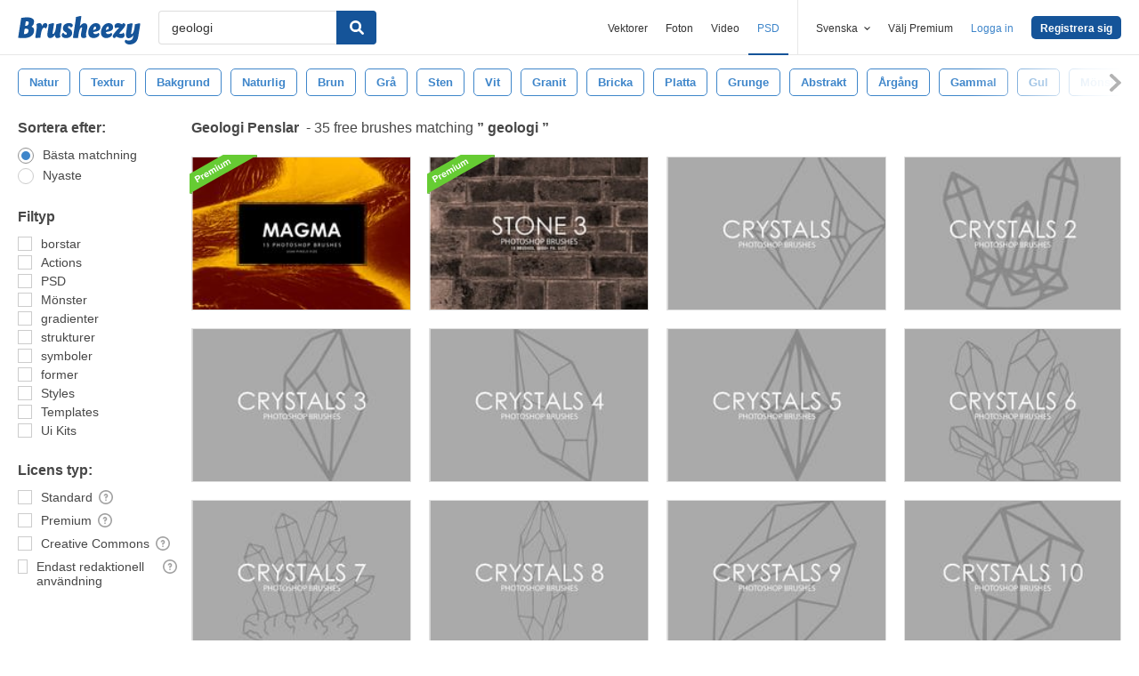

--- FILE ---
content_type: text/plain;charset=UTF-8
request_url: https://c.pub.network/v2/c
body_size: -262
content:
94e64430-dbfe-40b6-b8c5-2a4b1abe22e0

--- FILE ---
content_type: text/plain;charset=UTF-8
request_url: https://c.pub.network/v2/c
body_size: -112
content:
285e33f2-cf8b-4ab2-a29f-a2b21b21feb7